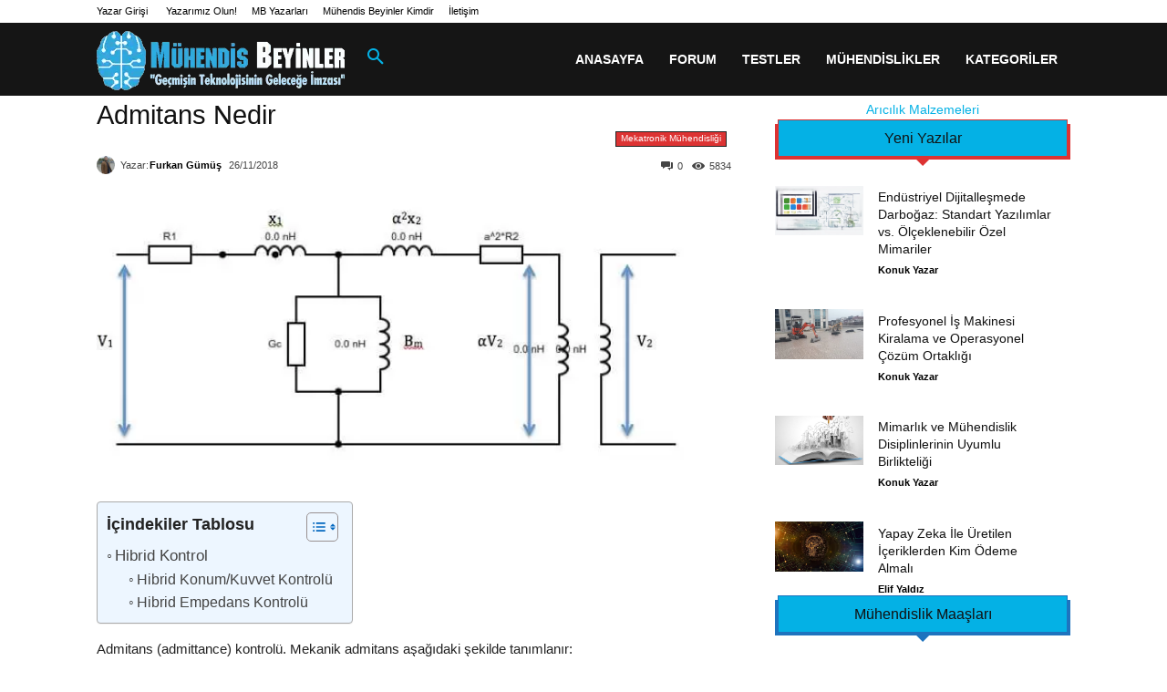

--- FILE ---
content_type: text/html; charset=UTF-8
request_url: https://www.muhendisbeyinler.net/wp-admin/admin-ajax.php?td_theme_name=Newspaper&v=12.7.3
body_size: -427
content:
{"65869":5834}

--- FILE ---
content_type: text/html; charset=utf-8
request_url: https://www.google.com/recaptcha/api2/aframe
body_size: 266
content:
<!DOCTYPE HTML><html><head><meta http-equiv="content-type" content="text/html; charset=UTF-8"></head><body><script nonce="eULAvksjYo6Yeo9yqAR6eQ">/** Anti-fraud and anti-abuse applications only. See google.com/recaptcha */ try{var clients={'sodar':'https://pagead2.googlesyndication.com/pagead/sodar?'};window.addEventListener("message",function(a){try{if(a.source===window.parent){var b=JSON.parse(a.data);var c=clients[b['id']];if(c){var d=document.createElement('img');d.src=c+b['params']+'&rc='+(localStorage.getItem("rc::a")?sessionStorage.getItem("rc::b"):"");window.document.body.appendChild(d);sessionStorage.setItem("rc::e",parseInt(sessionStorage.getItem("rc::e")||0)+1);localStorage.setItem("rc::h",'1769007391884');}}}catch(b){}});window.parent.postMessage("_grecaptcha_ready", "*");}catch(b){}</script></body></html>